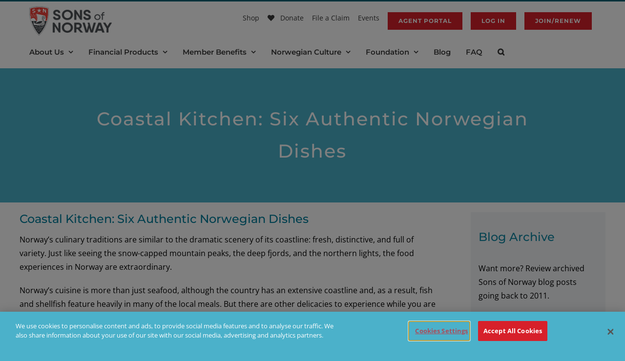

--- FILE ---
content_type: text/html; charset=utf-8
request_url: https://www.google.com/recaptcha/api2/anchor?ar=1&k=6LeUESIrAAAAALCaRtbSocJrpO4c8omKw2tgg5xr&co=aHR0cHM6Ly93d3cuc29mbi5jb206NDQz&hl=en&v=9TiwnJFHeuIw_s0wSd3fiKfN&size=invisible&anchor-ms=120000&execute-ms=30000&cb=smm5vo7q2h9y
body_size: 48172
content:
<!DOCTYPE HTML><html dir="ltr" lang="en"><head><meta http-equiv="Content-Type" content="text/html; charset=UTF-8">
<meta http-equiv="X-UA-Compatible" content="IE=edge">
<title>reCAPTCHA</title>
<style type="text/css">
/* cyrillic-ext */
@font-face {
  font-family: 'Roboto';
  font-style: normal;
  font-weight: 400;
  font-stretch: 100%;
  src: url(//fonts.gstatic.com/s/roboto/v48/KFO7CnqEu92Fr1ME7kSn66aGLdTylUAMa3GUBHMdazTgWw.woff2) format('woff2');
  unicode-range: U+0460-052F, U+1C80-1C8A, U+20B4, U+2DE0-2DFF, U+A640-A69F, U+FE2E-FE2F;
}
/* cyrillic */
@font-face {
  font-family: 'Roboto';
  font-style: normal;
  font-weight: 400;
  font-stretch: 100%;
  src: url(//fonts.gstatic.com/s/roboto/v48/KFO7CnqEu92Fr1ME7kSn66aGLdTylUAMa3iUBHMdazTgWw.woff2) format('woff2');
  unicode-range: U+0301, U+0400-045F, U+0490-0491, U+04B0-04B1, U+2116;
}
/* greek-ext */
@font-face {
  font-family: 'Roboto';
  font-style: normal;
  font-weight: 400;
  font-stretch: 100%;
  src: url(//fonts.gstatic.com/s/roboto/v48/KFO7CnqEu92Fr1ME7kSn66aGLdTylUAMa3CUBHMdazTgWw.woff2) format('woff2');
  unicode-range: U+1F00-1FFF;
}
/* greek */
@font-face {
  font-family: 'Roboto';
  font-style: normal;
  font-weight: 400;
  font-stretch: 100%;
  src: url(//fonts.gstatic.com/s/roboto/v48/KFO7CnqEu92Fr1ME7kSn66aGLdTylUAMa3-UBHMdazTgWw.woff2) format('woff2');
  unicode-range: U+0370-0377, U+037A-037F, U+0384-038A, U+038C, U+038E-03A1, U+03A3-03FF;
}
/* math */
@font-face {
  font-family: 'Roboto';
  font-style: normal;
  font-weight: 400;
  font-stretch: 100%;
  src: url(//fonts.gstatic.com/s/roboto/v48/KFO7CnqEu92Fr1ME7kSn66aGLdTylUAMawCUBHMdazTgWw.woff2) format('woff2');
  unicode-range: U+0302-0303, U+0305, U+0307-0308, U+0310, U+0312, U+0315, U+031A, U+0326-0327, U+032C, U+032F-0330, U+0332-0333, U+0338, U+033A, U+0346, U+034D, U+0391-03A1, U+03A3-03A9, U+03B1-03C9, U+03D1, U+03D5-03D6, U+03F0-03F1, U+03F4-03F5, U+2016-2017, U+2034-2038, U+203C, U+2040, U+2043, U+2047, U+2050, U+2057, U+205F, U+2070-2071, U+2074-208E, U+2090-209C, U+20D0-20DC, U+20E1, U+20E5-20EF, U+2100-2112, U+2114-2115, U+2117-2121, U+2123-214F, U+2190, U+2192, U+2194-21AE, U+21B0-21E5, U+21F1-21F2, U+21F4-2211, U+2213-2214, U+2216-22FF, U+2308-230B, U+2310, U+2319, U+231C-2321, U+2336-237A, U+237C, U+2395, U+239B-23B7, U+23D0, U+23DC-23E1, U+2474-2475, U+25AF, U+25B3, U+25B7, U+25BD, U+25C1, U+25CA, U+25CC, U+25FB, U+266D-266F, U+27C0-27FF, U+2900-2AFF, U+2B0E-2B11, U+2B30-2B4C, U+2BFE, U+3030, U+FF5B, U+FF5D, U+1D400-1D7FF, U+1EE00-1EEFF;
}
/* symbols */
@font-face {
  font-family: 'Roboto';
  font-style: normal;
  font-weight: 400;
  font-stretch: 100%;
  src: url(//fonts.gstatic.com/s/roboto/v48/KFO7CnqEu92Fr1ME7kSn66aGLdTylUAMaxKUBHMdazTgWw.woff2) format('woff2');
  unicode-range: U+0001-000C, U+000E-001F, U+007F-009F, U+20DD-20E0, U+20E2-20E4, U+2150-218F, U+2190, U+2192, U+2194-2199, U+21AF, U+21E6-21F0, U+21F3, U+2218-2219, U+2299, U+22C4-22C6, U+2300-243F, U+2440-244A, U+2460-24FF, U+25A0-27BF, U+2800-28FF, U+2921-2922, U+2981, U+29BF, U+29EB, U+2B00-2BFF, U+4DC0-4DFF, U+FFF9-FFFB, U+10140-1018E, U+10190-1019C, U+101A0, U+101D0-101FD, U+102E0-102FB, U+10E60-10E7E, U+1D2C0-1D2D3, U+1D2E0-1D37F, U+1F000-1F0FF, U+1F100-1F1AD, U+1F1E6-1F1FF, U+1F30D-1F30F, U+1F315, U+1F31C, U+1F31E, U+1F320-1F32C, U+1F336, U+1F378, U+1F37D, U+1F382, U+1F393-1F39F, U+1F3A7-1F3A8, U+1F3AC-1F3AF, U+1F3C2, U+1F3C4-1F3C6, U+1F3CA-1F3CE, U+1F3D4-1F3E0, U+1F3ED, U+1F3F1-1F3F3, U+1F3F5-1F3F7, U+1F408, U+1F415, U+1F41F, U+1F426, U+1F43F, U+1F441-1F442, U+1F444, U+1F446-1F449, U+1F44C-1F44E, U+1F453, U+1F46A, U+1F47D, U+1F4A3, U+1F4B0, U+1F4B3, U+1F4B9, U+1F4BB, U+1F4BF, U+1F4C8-1F4CB, U+1F4D6, U+1F4DA, U+1F4DF, U+1F4E3-1F4E6, U+1F4EA-1F4ED, U+1F4F7, U+1F4F9-1F4FB, U+1F4FD-1F4FE, U+1F503, U+1F507-1F50B, U+1F50D, U+1F512-1F513, U+1F53E-1F54A, U+1F54F-1F5FA, U+1F610, U+1F650-1F67F, U+1F687, U+1F68D, U+1F691, U+1F694, U+1F698, U+1F6AD, U+1F6B2, U+1F6B9-1F6BA, U+1F6BC, U+1F6C6-1F6CF, U+1F6D3-1F6D7, U+1F6E0-1F6EA, U+1F6F0-1F6F3, U+1F6F7-1F6FC, U+1F700-1F7FF, U+1F800-1F80B, U+1F810-1F847, U+1F850-1F859, U+1F860-1F887, U+1F890-1F8AD, U+1F8B0-1F8BB, U+1F8C0-1F8C1, U+1F900-1F90B, U+1F93B, U+1F946, U+1F984, U+1F996, U+1F9E9, U+1FA00-1FA6F, U+1FA70-1FA7C, U+1FA80-1FA89, U+1FA8F-1FAC6, U+1FACE-1FADC, U+1FADF-1FAE9, U+1FAF0-1FAF8, U+1FB00-1FBFF;
}
/* vietnamese */
@font-face {
  font-family: 'Roboto';
  font-style: normal;
  font-weight: 400;
  font-stretch: 100%;
  src: url(//fonts.gstatic.com/s/roboto/v48/KFO7CnqEu92Fr1ME7kSn66aGLdTylUAMa3OUBHMdazTgWw.woff2) format('woff2');
  unicode-range: U+0102-0103, U+0110-0111, U+0128-0129, U+0168-0169, U+01A0-01A1, U+01AF-01B0, U+0300-0301, U+0303-0304, U+0308-0309, U+0323, U+0329, U+1EA0-1EF9, U+20AB;
}
/* latin-ext */
@font-face {
  font-family: 'Roboto';
  font-style: normal;
  font-weight: 400;
  font-stretch: 100%;
  src: url(//fonts.gstatic.com/s/roboto/v48/KFO7CnqEu92Fr1ME7kSn66aGLdTylUAMa3KUBHMdazTgWw.woff2) format('woff2');
  unicode-range: U+0100-02BA, U+02BD-02C5, U+02C7-02CC, U+02CE-02D7, U+02DD-02FF, U+0304, U+0308, U+0329, U+1D00-1DBF, U+1E00-1E9F, U+1EF2-1EFF, U+2020, U+20A0-20AB, U+20AD-20C0, U+2113, U+2C60-2C7F, U+A720-A7FF;
}
/* latin */
@font-face {
  font-family: 'Roboto';
  font-style: normal;
  font-weight: 400;
  font-stretch: 100%;
  src: url(//fonts.gstatic.com/s/roboto/v48/KFO7CnqEu92Fr1ME7kSn66aGLdTylUAMa3yUBHMdazQ.woff2) format('woff2');
  unicode-range: U+0000-00FF, U+0131, U+0152-0153, U+02BB-02BC, U+02C6, U+02DA, U+02DC, U+0304, U+0308, U+0329, U+2000-206F, U+20AC, U+2122, U+2191, U+2193, U+2212, U+2215, U+FEFF, U+FFFD;
}
/* cyrillic-ext */
@font-face {
  font-family: 'Roboto';
  font-style: normal;
  font-weight: 500;
  font-stretch: 100%;
  src: url(//fonts.gstatic.com/s/roboto/v48/KFO7CnqEu92Fr1ME7kSn66aGLdTylUAMa3GUBHMdazTgWw.woff2) format('woff2');
  unicode-range: U+0460-052F, U+1C80-1C8A, U+20B4, U+2DE0-2DFF, U+A640-A69F, U+FE2E-FE2F;
}
/* cyrillic */
@font-face {
  font-family: 'Roboto';
  font-style: normal;
  font-weight: 500;
  font-stretch: 100%;
  src: url(//fonts.gstatic.com/s/roboto/v48/KFO7CnqEu92Fr1ME7kSn66aGLdTylUAMa3iUBHMdazTgWw.woff2) format('woff2');
  unicode-range: U+0301, U+0400-045F, U+0490-0491, U+04B0-04B1, U+2116;
}
/* greek-ext */
@font-face {
  font-family: 'Roboto';
  font-style: normal;
  font-weight: 500;
  font-stretch: 100%;
  src: url(//fonts.gstatic.com/s/roboto/v48/KFO7CnqEu92Fr1ME7kSn66aGLdTylUAMa3CUBHMdazTgWw.woff2) format('woff2');
  unicode-range: U+1F00-1FFF;
}
/* greek */
@font-face {
  font-family: 'Roboto';
  font-style: normal;
  font-weight: 500;
  font-stretch: 100%;
  src: url(//fonts.gstatic.com/s/roboto/v48/KFO7CnqEu92Fr1ME7kSn66aGLdTylUAMa3-UBHMdazTgWw.woff2) format('woff2');
  unicode-range: U+0370-0377, U+037A-037F, U+0384-038A, U+038C, U+038E-03A1, U+03A3-03FF;
}
/* math */
@font-face {
  font-family: 'Roboto';
  font-style: normal;
  font-weight: 500;
  font-stretch: 100%;
  src: url(//fonts.gstatic.com/s/roboto/v48/KFO7CnqEu92Fr1ME7kSn66aGLdTylUAMawCUBHMdazTgWw.woff2) format('woff2');
  unicode-range: U+0302-0303, U+0305, U+0307-0308, U+0310, U+0312, U+0315, U+031A, U+0326-0327, U+032C, U+032F-0330, U+0332-0333, U+0338, U+033A, U+0346, U+034D, U+0391-03A1, U+03A3-03A9, U+03B1-03C9, U+03D1, U+03D5-03D6, U+03F0-03F1, U+03F4-03F5, U+2016-2017, U+2034-2038, U+203C, U+2040, U+2043, U+2047, U+2050, U+2057, U+205F, U+2070-2071, U+2074-208E, U+2090-209C, U+20D0-20DC, U+20E1, U+20E5-20EF, U+2100-2112, U+2114-2115, U+2117-2121, U+2123-214F, U+2190, U+2192, U+2194-21AE, U+21B0-21E5, U+21F1-21F2, U+21F4-2211, U+2213-2214, U+2216-22FF, U+2308-230B, U+2310, U+2319, U+231C-2321, U+2336-237A, U+237C, U+2395, U+239B-23B7, U+23D0, U+23DC-23E1, U+2474-2475, U+25AF, U+25B3, U+25B7, U+25BD, U+25C1, U+25CA, U+25CC, U+25FB, U+266D-266F, U+27C0-27FF, U+2900-2AFF, U+2B0E-2B11, U+2B30-2B4C, U+2BFE, U+3030, U+FF5B, U+FF5D, U+1D400-1D7FF, U+1EE00-1EEFF;
}
/* symbols */
@font-face {
  font-family: 'Roboto';
  font-style: normal;
  font-weight: 500;
  font-stretch: 100%;
  src: url(//fonts.gstatic.com/s/roboto/v48/KFO7CnqEu92Fr1ME7kSn66aGLdTylUAMaxKUBHMdazTgWw.woff2) format('woff2');
  unicode-range: U+0001-000C, U+000E-001F, U+007F-009F, U+20DD-20E0, U+20E2-20E4, U+2150-218F, U+2190, U+2192, U+2194-2199, U+21AF, U+21E6-21F0, U+21F3, U+2218-2219, U+2299, U+22C4-22C6, U+2300-243F, U+2440-244A, U+2460-24FF, U+25A0-27BF, U+2800-28FF, U+2921-2922, U+2981, U+29BF, U+29EB, U+2B00-2BFF, U+4DC0-4DFF, U+FFF9-FFFB, U+10140-1018E, U+10190-1019C, U+101A0, U+101D0-101FD, U+102E0-102FB, U+10E60-10E7E, U+1D2C0-1D2D3, U+1D2E0-1D37F, U+1F000-1F0FF, U+1F100-1F1AD, U+1F1E6-1F1FF, U+1F30D-1F30F, U+1F315, U+1F31C, U+1F31E, U+1F320-1F32C, U+1F336, U+1F378, U+1F37D, U+1F382, U+1F393-1F39F, U+1F3A7-1F3A8, U+1F3AC-1F3AF, U+1F3C2, U+1F3C4-1F3C6, U+1F3CA-1F3CE, U+1F3D4-1F3E0, U+1F3ED, U+1F3F1-1F3F3, U+1F3F5-1F3F7, U+1F408, U+1F415, U+1F41F, U+1F426, U+1F43F, U+1F441-1F442, U+1F444, U+1F446-1F449, U+1F44C-1F44E, U+1F453, U+1F46A, U+1F47D, U+1F4A3, U+1F4B0, U+1F4B3, U+1F4B9, U+1F4BB, U+1F4BF, U+1F4C8-1F4CB, U+1F4D6, U+1F4DA, U+1F4DF, U+1F4E3-1F4E6, U+1F4EA-1F4ED, U+1F4F7, U+1F4F9-1F4FB, U+1F4FD-1F4FE, U+1F503, U+1F507-1F50B, U+1F50D, U+1F512-1F513, U+1F53E-1F54A, U+1F54F-1F5FA, U+1F610, U+1F650-1F67F, U+1F687, U+1F68D, U+1F691, U+1F694, U+1F698, U+1F6AD, U+1F6B2, U+1F6B9-1F6BA, U+1F6BC, U+1F6C6-1F6CF, U+1F6D3-1F6D7, U+1F6E0-1F6EA, U+1F6F0-1F6F3, U+1F6F7-1F6FC, U+1F700-1F7FF, U+1F800-1F80B, U+1F810-1F847, U+1F850-1F859, U+1F860-1F887, U+1F890-1F8AD, U+1F8B0-1F8BB, U+1F8C0-1F8C1, U+1F900-1F90B, U+1F93B, U+1F946, U+1F984, U+1F996, U+1F9E9, U+1FA00-1FA6F, U+1FA70-1FA7C, U+1FA80-1FA89, U+1FA8F-1FAC6, U+1FACE-1FADC, U+1FADF-1FAE9, U+1FAF0-1FAF8, U+1FB00-1FBFF;
}
/* vietnamese */
@font-face {
  font-family: 'Roboto';
  font-style: normal;
  font-weight: 500;
  font-stretch: 100%;
  src: url(//fonts.gstatic.com/s/roboto/v48/KFO7CnqEu92Fr1ME7kSn66aGLdTylUAMa3OUBHMdazTgWw.woff2) format('woff2');
  unicode-range: U+0102-0103, U+0110-0111, U+0128-0129, U+0168-0169, U+01A0-01A1, U+01AF-01B0, U+0300-0301, U+0303-0304, U+0308-0309, U+0323, U+0329, U+1EA0-1EF9, U+20AB;
}
/* latin-ext */
@font-face {
  font-family: 'Roboto';
  font-style: normal;
  font-weight: 500;
  font-stretch: 100%;
  src: url(//fonts.gstatic.com/s/roboto/v48/KFO7CnqEu92Fr1ME7kSn66aGLdTylUAMa3KUBHMdazTgWw.woff2) format('woff2');
  unicode-range: U+0100-02BA, U+02BD-02C5, U+02C7-02CC, U+02CE-02D7, U+02DD-02FF, U+0304, U+0308, U+0329, U+1D00-1DBF, U+1E00-1E9F, U+1EF2-1EFF, U+2020, U+20A0-20AB, U+20AD-20C0, U+2113, U+2C60-2C7F, U+A720-A7FF;
}
/* latin */
@font-face {
  font-family: 'Roboto';
  font-style: normal;
  font-weight: 500;
  font-stretch: 100%;
  src: url(//fonts.gstatic.com/s/roboto/v48/KFO7CnqEu92Fr1ME7kSn66aGLdTylUAMa3yUBHMdazQ.woff2) format('woff2');
  unicode-range: U+0000-00FF, U+0131, U+0152-0153, U+02BB-02BC, U+02C6, U+02DA, U+02DC, U+0304, U+0308, U+0329, U+2000-206F, U+20AC, U+2122, U+2191, U+2193, U+2212, U+2215, U+FEFF, U+FFFD;
}
/* cyrillic-ext */
@font-face {
  font-family: 'Roboto';
  font-style: normal;
  font-weight: 900;
  font-stretch: 100%;
  src: url(//fonts.gstatic.com/s/roboto/v48/KFO7CnqEu92Fr1ME7kSn66aGLdTylUAMa3GUBHMdazTgWw.woff2) format('woff2');
  unicode-range: U+0460-052F, U+1C80-1C8A, U+20B4, U+2DE0-2DFF, U+A640-A69F, U+FE2E-FE2F;
}
/* cyrillic */
@font-face {
  font-family: 'Roboto';
  font-style: normal;
  font-weight: 900;
  font-stretch: 100%;
  src: url(//fonts.gstatic.com/s/roboto/v48/KFO7CnqEu92Fr1ME7kSn66aGLdTylUAMa3iUBHMdazTgWw.woff2) format('woff2');
  unicode-range: U+0301, U+0400-045F, U+0490-0491, U+04B0-04B1, U+2116;
}
/* greek-ext */
@font-face {
  font-family: 'Roboto';
  font-style: normal;
  font-weight: 900;
  font-stretch: 100%;
  src: url(//fonts.gstatic.com/s/roboto/v48/KFO7CnqEu92Fr1ME7kSn66aGLdTylUAMa3CUBHMdazTgWw.woff2) format('woff2');
  unicode-range: U+1F00-1FFF;
}
/* greek */
@font-face {
  font-family: 'Roboto';
  font-style: normal;
  font-weight: 900;
  font-stretch: 100%;
  src: url(//fonts.gstatic.com/s/roboto/v48/KFO7CnqEu92Fr1ME7kSn66aGLdTylUAMa3-UBHMdazTgWw.woff2) format('woff2');
  unicode-range: U+0370-0377, U+037A-037F, U+0384-038A, U+038C, U+038E-03A1, U+03A3-03FF;
}
/* math */
@font-face {
  font-family: 'Roboto';
  font-style: normal;
  font-weight: 900;
  font-stretch: 100%;
  src: url(//fonts.gstatic.com/s/roboto/v48/KFO7CnqEu92Fr1ME7kSn66aGLdTylUAMawCUBHMdazTgWw.woff2) format('woff2');
  unicode-range: U+0302-0303, U+0305, U+0307-0308, U+0310, U+0312, U+0315, U+031A, U+0326-0327, U+032C, U+032F-0330, U+0332-0333, U+0338, U+033A, U+0346, U+034D, U+0391-03A1, U+03A3-03A9, U+03B1-03C9, U+03D1, U+03D5-03D6, U+03F0-03F1, U+03F4-03F5, U+2016-2017, U+2034-2038, U+203C, U+2040, U+2043, U+2047, U+2050, U+2057, U+205F, U+2070-2071, U+2074-208E, U+2090-209C, U+20D0-20DC, U+20E1, U+20E5-20EF, U+2100-2112, U+2114-2115, U+2117-2121, U+2123-214F, U+2190, U+2192, U+2194-21AE, U+21B0-21E5, U+21F1-21F2, U+21F4-2211, U+2213-2214, U+2216-22FF, U+2308-230B, U+2310, U+2319, U+231C-2321, U+2336-237A, U+237C, U+2395, U+239B-23B7, U+23D0, U+23DC-23E1, U+2474-2475, U+25AF, U+25B3, U+25B7, U+25BD, U+25C1, U+25CA, U+25CC, U+25FB, U+266D-266F, U+27C0-27FF, U+2900-2AFF, U+2B0E-2B11, U+2B30-2B4C, U+2BFE, U+3030, U+FF5B, U+FF5D, U+1D400-1D7FF, U+1EE00-1EEFF;
}
/* symbols */
@font-face {
  font-family: 'Roboto';
  font-style: normal;
  font-weight: 900;
  font-stretch: 100%;
  src: url(//fonts.gstatic.com/s/roboto/v48/KFO7CnqEu92Fr1ME7kSn66aGLdTylUAMaxKUBHMdazTgWw.woff2) format('woff2');
  unicode-range: U+0001-000C, U+000E-001F, U+007F-009F, U+20DD-20E0, U+20E2-20E4, U+2150-218F, U+2190, U+2192, U+2194-2199, U+21AF, U+21E6-21F0, U+21F3, U+2218-2219, U+2299, U+22C4-22C6, U+2300-243F, U+2440-244A, U+2460-24FF, U+25A0-27BF, U+2800-28FF, U+2921-2922, U+2981, U+29BF, U+29EB, U+2B00-2BFF, U+4DC0-4DFF, U+FFF9-FFFB, U+10140-1018E, U+10190-1019C, U+101A0, U+101D0-101FD, U+102E0-102FB, U+10E60-10E7E, U+1D2C0-1D2D3, U+1D2E0-1D37F, U+1F000-1F0FF, U+1F100-1F1AD, U+1F1E6-1F1FF, U+1F30D-1F30F, U+1F315, U+1F31C, U+1F31E, U+1F320-1F32C, U+1F336, U+1F378, U+1F37D, U+1F382, U+1F393-1F39F, U+1F3A7-1F3A8, U+1F3AC-1F3AF, U+1F3C2, U+1F3C4-1F3C6, U+1F3CA-1F3CE, U+1F3D4-1F3E0, U+1F3ED, U+1F3F1-1F3F3, U+1F3F5-1F3F7, U+1F408, U+1F415, U+1F41F, U+1F426, U+1F43F, U+1F441-1F442, U+1F444, U+1F446-1F449, U+1F44C-1F44E, U+1F453, U+1F46A, U+1F47D, U+1F4A3, U+1F4B0, U+1F4B3, U+1F4B9, U+1F4BB, U+1F4BF, U+1F4C8-1F4CB, U+1F4D6, U+1F4DA, U+1F4DF, U+1F4E3-1F4E6, U+1F4EA-1F4ED, U+1F4F7, U+1F4F9-1F4FB, U+1F4FD-1F4FE, U+1F503, U+1F507-1F50B, U+1F50D, U+1F512-1F513, U+1F53E-1F54A, U+1F54F-1F5FA, U+1F610, U+1F650-1F67F, U+1F687, U+1F68D, U+1F691, U+1F694, U+1F698, U+1F6AD, U+1F6B2, U+1F6B9-1F6BA, U+1F6BC, U+1F6C6-1F6CF, U+1F6D3-1F6D7, U+1F6E0-1F6EA, U+1F6F0-1F6F3, U+1F6F7-1F6FC, U+1F700-1F7FF, U+1F800-1F80B, U+1F810-1F847, U+1F850-1F859, U+1F860-1F887, U+1F890-1F8AD, U+1F8B0-1F8BB, U+1F8C0-1F8C1, U+1F900-1F90B, U+1F93B, U+1F946, U+1F984, U+1F996, U+1F9E9, U+1FA00-1FA6F, U+1FA70-1FA7C, U+1FA80-1FA89, U+1FA8F-1FAC6, U+1FACE-1FADC, U+1FADF-1FAE9, U+1FAF0-1FAF8, U+1FB00-1FBFF;
}
/* vietnamese */
@font-face {
  font-family: 'Roboto';
  font-style: normal;
  font-weight: 900;
  font-stretch: 100%;
  src: url(//fonts.gstatic.com/s/roboto/v48/KFO7CnqEu92Fr1ME7kSn66aGLdTylUAMa3OUBHMdazTgWw.woff2) format('woff2');
  unicode-range: U+0102-0103, U+0110-0111, U+0128-0129, U+0168-0169, U+01A0-01A1, U+01AF-01B0, U+0300-0301, U+0303-0304, U+0308-0309, U+0323, U+0329, U+1EA0-1EF9, U+20AB;
}
/* latin-ext */
@font-face {
  font-family: 'Roboto';
  font-style: normal;
  font-weight: 900;
  font-stretch: 100%;
  src: url(//fonts.gstatic.com/s/roboto/v48/KFO7CnqEu92Fr1ME7kSn66aGLdTylUAMa3KUBHMdazTgWw.woff2) format('woff2');
  unicode-range: U+0100-02BA, U+02BD-02C5, U+02C7-02CC, U+02CE-02D7, U+02DD-02FF, U+0304, U+0308, U+0329, U+1D00-1DBF, U+1E00-1E9F, U+1EF2-1EFF, U+2020, U+20A0-20AB, U+20AD-20C0, U+2113, U+2C60-2C7F, U+A720-A7FF;
}
/* latin */
@font-face {
  font-family: 'Roboto';
  font-style: normal;
  font-weight: 900;
  font-stretch: 100%;
  src: url(//fonts.gstatic.com/s/roboto/v48/KFO7CnqEu92Fr1ME7kSn66aGLdTylUAMa3yUBHMdazQ.woff2) format('woff2');
  unicode-range: U+0000-00FF, U+0131, U+0152-0153, U+02BB-02BC, U+02C6, U+02DA, U+02DC, U+0304, U+0308, U+0329, U+2000-206F, U+20AC, U+2122, U+2191, U+2193, U+2212, U+2215, U+FEFF, U+FFFD;
}

</style>
<link rel="stylesheet" type="text/css" href="https://www.gstatic.com/recaptcha/releases/9TiwnJFHeuIw_s0wSd3fiKfN/styles__ltr.css">
<script nonce="U0hbeYs4NjAAoy4gCbG2Uw" type="text/javascript">window['__recaptcha_api'] = 'https://www.google.com/recaptcha/api2/';</script>
<script type="text/javascript" src="https://www.gstatic.com/recaptcha/releases/9TiwnJFHeuIw_s0wSd3fiKfN/recaptcha__en.js" nonce="U0hbeYs4NjAAoy4gCbG2Uw">
      
    </script></head>
<body><div id="rc-anchor-alert" class="rc-anchor-alert"></div>
<input type="hidden" id="recaptcha-token" value="[base64]">
<script type="text/javascript" nonce="U0hbeYs4NjAAoy4gCbG2Uw">
      recaptcha.anchor.Main.init("[\x22ainput\x22,[\x22bgdata\x22,\x22\x22,\[base64]/[base64]/UltIKytdPWE6KGE8MjA0OD9SW0grK109YT4+NnwxOTI6KChhJjY0NTEyKT09NTUyOTYmJnErMTxoLmxlbmd0aCYmKGguY2hhckNvZGVBdChxKzEpJjY0NTEyKT09NTYzMjA/[base64]/MjU1OlI/[base64]/[base64]/[base64]/[base64]/[base64]/[base64]/[base64]/[base64]/[base64]/[base64]\x22,\[base64]\\u003d\\u003d\x22,\x22w47CgipHEsK9aMOPBETDssKsQnJkwog8bsOpD0rDgGV6wp0HwrQ5wrxIWgzCkgzCk3/DmjTDhGXDrsOnEylRTCUywq7Ding6w4bCjsOHw7AvwqnDusOvRG4dw6JIwrtPcMKHDmTChE/DjsKhaltmAULDqcKpYCzCvWUDw48rw7QFKCwLIGrCmMK3YHfCvsKBV8K7VcOrwrZdUsK6T1Ylw7XDsX7Dtygew7E2cRhGw4ZHwpjDrG3Dly82LmFrw7XDhcKnw7EvwqASL8KqwrUhwozCncOnw4/DhhjDkMOGw7bCqnE2KjHClMOmw6dNTMOlw7xNw6DCvzRQw415U1lQNsObwrtmwqTCp8KQw6lKb8KBA8OvacKnAVhfw4ADw4HCjMOPw4/[base64]/FFPDg2XDk8KawrXDnRYDw67Cm8KXw78VYcKhwq/DsxLDnF7DiCQgwqTDuG3Dg381OcO7HsKSwpXDpS3DuBLDncKPwqofwptfN8O4w4IWw4sJesKawpgeEMO2ZGR9E8OHO8O7WSZrw4UZwrXCmcOywrRUwp7CujvDjTpSYSjCmyHDkMKLw4FiwovDqDjCtj0wwrfCpcKNw6PCtxIdwqnDtGbCncKOeMK2w7nDicKxwr/[base64]/CrsOiWcKtLHAFY8KWwrolw6wFZMOPXcO2MwjDocKHRFApwoDCl2pCLMOWw43Cr8ONw4DDpsKqw6pbw70SwqBfw55Qw5LCumZ+wrJ7CwbCr8OQV8OmwolLw5/DtiZ2w7BBw7nDvFHDoyTCi8KmwpVELsOfKMKPEC/[base64]/[base64]/[base64]/CkDRUwpdlwrYkw4bCnMOWaUTCvHDCj8KHaRkSwqxUwqVXHsKFcRgQworCosOrw5UeARcLe8KGfcKmQMK/bBIlw5xtw59hRcKDVsOFDcOvUcOYw451w7TCkcKRw5bCg00TEMO7w7cIw5jCr8Kzwp0pwolzBG9/dsOJw7s5w6EkfQjDilHDmsOHEgTDp8Omwr7Clz7DrBN4VR87L0zCrG7CkcKCWztvwqLDnMKbADEAP8OGAXEAwqJ8w79JF8Ozw4jCkEMjwqMwD3bDiwXDvcO2w7grI8OvZ8ONwqkbTjPDksKkwqnDrsK5w7vClcK/WzzCmcK4N8KAw6EhVUhuNgzCocK3w6TDpMKUwrTDtxlJAmNrTSDCjcK1YMOMbMKKw5XDucO/wqFgWMOST8KYw6LDucOnwqXCtx8+YcKjBRM3HsK/w5kJTcKlesK5w5jCvcK4QRVnFkPDhMOXV8KzOmxidFbDlMOUF0lqEk4+wrhBw7stBMOWwqlmw6vDgzZOUk7CjMKrw6MZwrMqDikkw5HDqsKULcKmEBnCq8OawpLCrcK3w7nDm8KYwqbDuBDDssKfwpovwozCqsKkBVjClCJdWMKJwrjDk8Opwqgsw4BbUMObw6Z/[base64]/CogzCu1F/wol6w5LCo8OcYSl/AXpzN8OJfcKDdsKGw5jCqMONwow4wr4BUVPCg8OFJ3Yhwr3DqsKqaSsqGsKIDmnCuC4JwrBYE8Oew7UFwrRpI2NKNBwgw4gJK8K1w5jDtSU3XDXCgcKoYGzCuMOMw7VlO1BBFFPDgEbCsMK/w7vDpcKyI8O0w4QHw4bClMOPI8OLdsOVCUJiw5NsK8ObwpJFw4fChHvClcKFfcK3w7nCgnrDnEzCpsKnTGdIw7gyWybCuHLChh3Cn8KaJQZGwoPDqmHCmcO5w5/ChsKccngRc8OUwprCmX3DsMKKKm9Hw78aw5zDq3bDmD1LB8OMw4zCrsK9HkbDkMKfQQTDqMODUD/CrcOGXnLCmGUrAsKCRMOCwqzCqcKDwpjCl2bDmcKEwphWW8O7wpBnwrfCjWDCvi/Dg8KZEDvCvSLCoMKqMWrDgMOtw6rDoGtuPMKyXBDDi8OIZcOqZsO2w78dwoVXwrfCgsOiwo/ClcKvwqwawrjCr8OWworDr2nDmllFAipvTDVewpdZJsOjwpIiwqfDimM2DG3CrQoEw6I8wpRmw67DvhvChnQow5XCsX80wo/[base64]/DlCzClcOuw78TIWfDjmjDr8K3SMOXw58sw4sqw6XDpMOnwodweBnCqBIAUigFwq7Dl8KBVcKLwpjCjH11w7QvQDHCicOWA8O9LcKxOcK+w7/CkDJwwrvCmcOpw61jwqLDukHDksK4M8Kkw4grw6vCjhDCsBllbTDDgcKsw5xPE2TDvHvDo8KfVn/[base64]/DocOvw6TDksOMacK5FTY/AcOubVFDEFgiw4Bjw4TCrB3ChlnDocOVF1rDkRTCi8OnVsKiworCo8OOw68Mw4rDqVjCsXk6SX9Dw6zDihDDusO8w5fCt8KrZcOxw70YMQlIwr0KAkEeLABIA8OaDxbDncK1Mg0ewqw0w4zDpcKxcMK/[base64]/[base64]/Dh8OIbk7CojNNQMOJw78PVMKaw7TDvjIGw4LCmMK0JCFbwpE4VMObKMKZwrgOMErDv1ZBasOyWATCn8KNAcK7XFbCgS/DnsOWVTUaw5xDwr/CoTnCpjXDkAHCh8KFw5PCoMOaBcKAw6t6MMObw7Q5wo9VTMOpKQ/Cm14gwofDu8Kow6zDsFbComzCkxtlGMOmasKGKRTDp8Ovw6RHw4Z7dR7CjBDClsKIwqrCisKvw7vDkcK/wp/DmlHDrz0aMjrCsjBPw6/[base64]/CmsKvVsO7XUfCqCYhe8OBwpgPw7Aowq1xw4cIwq7Cki9cQcKqBMOBwoE2wprDq8OOD8KcbRPDrsKSw5XCuMKMwq86GcKKw6vDvzI9G8KAwqshUnBoVMOZwpRUDhBtwrQbwpxuw5/DscKpw5Zyw5Jzw4vDhBVZScKew57Cn8KUw6/DrArChsK2Fko+woYJNMKcw6lgIFPColbCulYww6XDvz7Co1HCg8KbZ8O3wr9awp/CtFbCuXjDnMKjIXHDm8OtWMKTw4bDhHdeG3DCoMORUl/CpX5hw6fDuMK9YmPDmsOnwq8ewq9YEcK1NsKyT3bCh1DDkAYIw718ZXbChMK5w4/Cn8Oxw5DCpsOfw50Jw7dowqfCvMKww4LCo8O1w4dxw4LCqz7CqVNXw6nDnsKGw7TDosORwo/[base64]/CgcK/w4NjwoXCu8Owwrlxw71hBCk2wownScO8NcOQZMKbwpcEwrYKw77Cp0zDj8KmfsO9w7jCmcO5wrxvG0/DrAzCucOXw6XDmj8BNSF5wo4tLMKPwqU6d8Ouwq0XwrVLUMKAKk9bw4jDrcK8H8Kgw4xJOwzCnCHCih3DpEwCXDLCtHHDgcOBTlYcw4ltwpTCnWV4SSBcFsKAGSzCmcO2ecKcwrJoXcKww6Usw6fCjsOQw6ADw4oiw40aIcKrw60vD0/[base64]/DjU53LCPDjsOSwoPDhsOlwoHCjR/Cu8KcDDHCvcKpwpQ4w7fDmnxpw5kqBcKmOsKTw6/DocKEVnh6w5PDtwkVbBI4ZMK0w6hmQcO0w7TCj3vDgTVOKsOrBBfDosOvwojCtMOswr/Dt1YHYjwxHj0mIMOlw65BeG3Cj8K+KMKvWhHCjT7CvDDCicOZw7zChhnDscK/wp/CpMO/DMOnM8O3OmnCkWUbR8K7w4zDrsKCwpDDgcOBw51Ywrttw7zDqcKmWsK6wr/CgULChsOaYE/Ds8Orwr5ZGh/CoMK+aMO9XMKpw5vCp8O8exXCiw3Co8Kvwox4wpw2w7gnZWM1CiFewqLDjjbDug1EZBRCwpdweyh+QsOJEiBkw5YmTSsOwqVyRcKfc8OZXCvDsTzDj8KFw47Cqk/DoMOXYBwwDjrCiMKHwrTDhMKeb8OxfcO6w7DCoWTDnsK6CRbCvcK+UcKuwpfDpsOyHyfCgnDCoGDDusOvAsOELMOdBsOywoVvSMOLwofCjMKsXQPCunM4wqXCqHkZwqBiwo/Dm8Kmw6QGP8OIwrjChmnDmnDCh8KpNFtcPcOVw5/DqMOcOUdQw7TCocK4wrdIO8O2w4LDh3Z/wq/DqVZswp/DrxgAw69JA8Kwwp4Ow6dNC8OqfVzDuC15c8ODwrfCgMOPw6/CjMOSw6pjVAHCqcO5wozCtixkdMOCw6hKQcOlw4ZIaMO7w5PDnhZIw4FowpTCuwprV8OKwp/Dg8O7AcKXwrnCkMKKaMOuw5TCuxVXf0UfSDTCg8Ofw7RDEMKjCU1Yw4fCrGzDmw7CpEctOMOEw7JZU8Ovwoc/[base64]/CusKeHlHDk8OHwpZowqNOw7vDr8OJZUfDlMKEM8KrwpHCgsKtwrpXwowkKXbDrsKkcwvCtg/[base64]/[base64]/ClMOyKMKYGFzDtMORwp/CqiPCjg7CmcKIwpjCksOZccOhwpXCgMOxckrCtn/DuSzDhsOrwrJTwpHDjBkpw5xJwpFVEsKHw47CoQzDpMK7Y8K8NzB2TMKXFyHDgcOWVxVJMcKTAMKJw5diw4rCkUl6JsKAwoEMRB/Dr8Kvw5jDksKawpBew6LDgkpyb8Oqw4tiJWHDlsKEasOWwqXDvsOtP8OCa8KRw7JvSWFowpHDklpVaMO/w7vDrSpBcMOtwqpSw5coOB4owrJKEDE2wolLwoJkYxBbw43DpMOIwrNJwpVjC1jDi8OzPVbDqcONI8KAw4PDvDBSVsOkwoAcwpocw6cywpkeKlXCjCXDhcKoPcONw4IWKMKlwq/ClsO9wroAwog3ZAI/wqPDvsOFJjxiZAPDg8OIw5Ugw4YUYngbw5DDmcOdwqzDv0rDlsOlwrN5LcOAalNRDh9Rw6DDr23CgsOsRsOAwooOwptcwrlHXHfCuBoqPmIDdHPChnbDmcKUwrN4wrTCqsOzHMK4w5wLwo3Dk3vDnF7DlSRvH0NEBMKjPyhHwrnCuVFpNMORw5B8Wl/DnnRIw4Q8w7VrIQrCsyUKw77DkMKAwrpZG8KJwpAWay3DrA9dLVVbwqHCrsKLd30zwo7CrMKywp/DuMOjC8KKw4bDjMOLw4oiw7PCusOrw5sewo7CssOzw5fDqAYDw4XCswjCgMKgdkfDtCDDsxXDihFOD8K/E2XDtQxMw7lzwoVXw5LDq3gxwr5Bw6/DqsKrw4dYwp/DhMOqFj9desO1ScOKMMK2wrfCp1DCgQTClws5wpfCghHChUk8EcOWw7bChcKNw5jCtcOtw4HCpcO7YsKkwqvDq0jCsT/DmsOzEcOwDcK1ez5JwqbCl2/CtcO0S8OQUsK3YCMBacKNYcOhZlTCjgB0U8Ktw5TDsMOuw7fDpWwbwr0gw6o8woJGwrzChTDDjTABw43DhwTCm8OpWDkIw7h2w64xwpAKO8KOwrwkHsKywrHCj8KsX8O4eC1ew4zCh8KbOAQrKVnCncKfw5nCqB3DjS/Ck8KfMTjDjMOUw73CqQs6ZMOIwq47dHMXI8O+wqPDkR7Dg08RwpZ7aMKFahZmwqLDosO9YlcdGiHDhsKaGXjCoCHCgsOPNcO4ZUYRwrh4YMKbwpPDrjlPMcOYBsOyA1rCm8KgwrZ/w5LCnWHDvMK7w7U7MDdEw6jDoMKYw7ppw69jZcO1RzZHwrjDrcKoJGnCqSTDoA55TcOew4Z/E8Oifmd2w4vDpw9oVsKGUMOIwqXDksODKcKowqDDpmvCucOaJkUGbj1nVErDuy7CtMOZRcK4WcKrQljCrFE0U1cZAMOzwqlrw7rCvlUWCkU6JcO/woIeWUVhEnFmw7gLwq0LISdCHMOzwphIwqNpHEgmBAtYFhTDrsOwF0lQwpTCtsKJdMKYIknCnFrCkxpGQTTDg8KfesKxf8Oewq/DvWzDjQpSw6HDsTbDpMKmw7AfW8OEw6B8wrQ0wrHCssO+w43DjcKdF8OxKAZUFsOSOVgfPMKZw4PDlSvCtsOowr/CjcKdEzrCqyMXX8OgbijCmMO9YcOAQHrCn8ONWMOWW8OewrzDvSAEw7IwwofDssOBwpR/TFvDhsOXw5B0CgpUw7ZrH8OMbBfDvcOFV0Mlw6nCv0oeGsOtY07CjMOcwpbDiifCixfCqMOfw57DvVI3Q8OrLyTCjzfCg8Ouw5Irw6vDjMOkw605AXHDnyAswqAFDcOEZGouDcK2wqdxUMO/wqTDpMOjMF/Do8KXw4DCpSjClcKbw5TChMKbwoAxw6lzRFxTw53CpwVnbcKww7nDi8OrScO7w5LDs8Krwodrb1JhGMKEOcKaw50SJsOMYsO/CMOsw4fDu1zCgWvDlsKSwqnCg8KLwq1hesOAwo7Dk3o/[base64]/[base64]/w5FCwrLDoBZ0w6fDtsOTScKzMcKrCMOawpQ3ZTDCq2bCmsKhScOUPybDgEwrIg56wo1ww6XDlsKgw4ZzcMO4wo1XwoXCsjNNwq/[base64]/PsKGwqHCp8O8RcK7wqMfaHZJw4zDsMKzKCPCnsKhw6huw4vDpEMuw7ZDTsKzwozCtsO4PsKEEGzCvVQ6DHXCnMK8UjnDg2XCoMKUwrHDocOgw7QnSSDCqmDCvkESwqpoScObP8KIGUvCrMKXwqo/[base64]/CsMKzGcKMw5TCrMKyw77CjFJ/[base64]/CkcOhYQlYdVpww5rCuhrDtwHDrXAtRMKUeAzCgEhCTcK/D8OXHsOrw4LChMKTMGZYw4/CpsOxw7oOdSpVR0/Ciztmw6TCisKGU2HCkXBCEjfDuFLDn8KzDgJ4aXPDlkFCw7UPwoTCiMOlwq/DvFzDicOEDMO1w5zCuRwtwpvCpnPDu3gdVXHDnVd0w6k6OcOuw70Cw79QwpF+w7EWw7AZEMKGw64+wo3DuicfOzPCmcK2R8OhZ8Orw40bHcOXcjfCrXk8wqjCjSXDvh5Tw7cww6A7BRkqBR3DgjrDpsKIHsOGfyTDg8KCw4dDUSBaw5/CsMKLVwzDpBlWw5jDvMK0wrLDncKaacKMUUVUAyZIwpIewpY7w49RwqbCpWbCuXHDnBM3w6/Dg0wew6hdQXR9w5DCujHDksKbITpxAhXDiWXCn8OzPGLCvMO8w4ZmIRkmwroXCMKxGsKSwqVuw4QVFsOCQ8KMwrNkwpPCvhTCgsO7wpt3fcKpw4MNQm/[base64]/[base64]/JMOwAMK1LU/CjcK5JsOqRRvCsw/DosOlWsKQwoZvwqvCt8Ovw6/CvAIZF0/Dn1E2wr3ChMKoQMKpwqrDkkvCs8ObwpnCkMKsAV/[base64]/CnCcdw5IpJC1awqcaNsOwwr83woPDpsKTIsKAPVdAe1HCjsO8DwN1esKqwpowBcKUw6HDoWk3XcO8IcOPw5LDkgfDrsOJw59hG8Onw6XDoStJwrzDq8ONwqUJXHl8bMKDUVHCuAknwrwlwrPCggTCgV7DkcO5w4YnwovDlFLCi8K7w7/CkAHDlcK1YMKpw4Qxci/[base64]/DjSsiDFLCoS1+CcOSA8KAwqA8fsOTUcOXEB0uw7PCk8Kjey/Cj8OPwqYldSzCpMOQw48kwoAPEcKOJsKjMg/ClX0/McOFw4XDihdafsOrH8K6w4AKQsOhwpQYHXoxw6htB1jCtMOEw5xSZAnDgExPO0nDrDAGPMOfwr3CvkgVw7jDhMOLw7QCCMKow4TDh8O0McOuw5vDjh7DoDQjbMK8wpM4w5p/aMK2wo0zX8KNw5vCuHRTBBDDhSAzZzN2w7jCi3/ChcK/w6rCpG51F8KPZR3DkVzCiTjDjwnCvUvDr8O4w6bCgQtKwpEzCsKSwq/ChkDCiMOHVMOswrnDo2ATSVDCncO9wozCgFAkDA3Dr8KpfMKuw6t7woXDpsKma1bCiWjDnx7CpcOvwrPDul1iU8OJMsO1BsKVwpMKwofChRXCv8OAw5U+DcKSYMKAMsKcXcK7w6xhw6Frwp0ra8Omwq/[base64]/wrXCmMKNw4PCq8KmS8KMTkvCrcKfTU5Ow6/[base64]/DknUMbsO9wonCjSDDqTwWwrbDhsO+w7DCnMOiLUbCv8K6wqIGw77Dp8OQw5bDmB3DicKUw7bDljTCk8KZw4HDulrDgsK/QRPCisKww5LDsX/[base64]/RxBrAsO8GDoDasKVw6LDswZLwpJMVzHCo1VedX/[base64]/CjEc2SsOtwrLCjBN9w7/Dr8KOwr3CusO0woLDr8KeCsOJwqzDkWHCrkPDtCIhw69KwrDChUgKwrPDqMKVwrDCtTtzQD1cDcKoTcOhGsOSUcK1VBETwpluw4tgwqhiLE7DuBM/[base64]/ZcKGSgR3wpfDisORw5XDncKjQWNGw5ZPEx/Dsx3Dr8OSDMKzwrXDrTTDhMKVw7B7w7EPwqFpwqIMw4TCjwhfw61QaHpYwoXDtcOxwqLCqsO8w4LDt8Kcw7Yha144Z8KNw7k7VGlNQTwfKAHDkMO3w5pCV8KPw7puWcOBYRfCozzDrMKDwoPDlWAdw6/[base64]/[base64]/[base64]/wogbZsKJwp3DvHF5wohIFhoXMcOdeR3Co1s2OcOCZ8Onw6/DgyLCnETDpj0ew53CvGA8wr/Drjt6IkXDtcORw7osw4tAEQLCokZvwpTCtl0fGGXDmcOcw7fDrjFNf8Oaw5sfw4fCv8KwwqfDgcO/EsKDwrkeI8OUU8K3U8ObeVZzwrfDn8KFacK+Xz9iDcO8OAbDlcO9w70/XR7Dt2fDjDDCoMOiworDrgvDo3HCq8OUw7V+w7lhwp1iwpfDvsK9w7TCsGdCw5hlTEvDlsKDwrBjekQncThCRl7Cp8KCTyRDWD5dP8OsFsKWUMKQbyfDscOoKRPClcKJH8Kxwp3DsUdVUhgQwosPf8OVworCmQs5BMKLXA7DuMKXwoZ9w75mM8KGME/DiiLCqX0fw4UmwonCuMK8wpLDhnoXO3JIcsO0C8OZFcOjw4HDmwdUw7zCjcO1LW1iVsO/R8ONwq7Dt8OgYhHDrMOFw4MEw6hzXH3DicOTQTvCjDFFw77CosOzVsKnwovDgFgkw63CksK6PsOJccOdwoYId2HCjSloNGx1wo3CqAY2CMKlw6HCqhXDj8OfwqwUES7Ct2fCpcOiwpJ0UF14wpAecmTCpzLCo8OjVQANwovDpkp5VVwKWXonWTDDoDtvw7kLw7BPDcK/w49eXsOucMKHwoBHw74newtMw4TDmkRmwppVA8Kew4ACwpzDtWjCkQsUUcO2w5RjwrxvYsOkwrjDuy7DnTrCk8KJw77Dg1lPXzAYwqjDqh8uw7TCgg/DnlvCi0shwo12QMKhw74Jwpxcw5saEsK4w43CnsKww79BU2DDvcODIwsgDcKfb8OOAS3DjMO7B8KjDShxQcK2ZUjCmsOUw7LDssOsMAbDjsO3wojDvMKQJA0Zwq/CphvCtXVsw5ohXcO0w5cnw7lVRMK0w5TDhSrCqQt+w5rCvcOPQTXDocKrwpY1NMK4BGDCl0zDtsONw5jDmTTDmMKXUBfCmQvDhgxfdcKyw6AGwqgSwq0swolHw6t9XUY3CHpMKMKBw6bDjcOuWG7Doj3CjcOew5AvwprCjcKwdgfCo0hBWMOcLcOZADLDsiIIIMOGBC/CnmzDkVMBwrFEf1nDrC9gw7k8RAHDlFXDrcOUZgvDvBbDnjPDhcOPHQgODEQgwrZswqwlwqpFRyZxw4PCssKdw5PDhBY+wpojw4rDtcKvwrcQw5/[base64]/[base64]/DklTDl8KCwr4uw7xuwpHDp8K9K0YzVMONJwvCoDPCgsObw6tWBHTCs8KAFnzDpsKwwr4gw6p2wp1rBHXCr8O8OsKKQsOmcW1fwonDoE9JCz7Ct2lNG8KIDBJywq/CrMK6H2fDrsKBOsKLw6fCl8O5MsObwocjwpDDqcKXLsOLwpDCuMKKW8KjA2fCi2XClhQ7d8Kyw7/Do8Oyw5Rgw4ESCcKyw4tBEDLDlBxqJsOQOcKzfD81w6JDdMOiWsK9wqDCtcK6wqN5T3nCmsKswpHDnR/[base64]/CjjXCi3vDsnvDosKBwrPCmj/DkcKdwrXCj33CsMOfwoPCjgVgwpIOw4FGwpQxcG9WA8KIw44FwoLDpcOYw6vDtcKeaRrCncKVVUw9U8KoKsO4WMKxwoRBPsKWw4gcUDPDp8KIwonCmWoOwq/DvC7DpDPChSwbBFFjwqLCmnzCrsKjDMOPwroDMsKkE8KXwr/Cm1FFYjAsQMKTw4sDwqVJw6FQw5/DkjjDpsOJw74Rwo3CrUoVwoopaMORZHTCnMKdwoLDnivDmsO8wr/Dpi8mwrN/[base64]/[base64]/Ci8ORw4DDmizDrcKmBEgTNMKrw6XDp1BSwqLDn8OjwoPDtMKTBxLCj3puNj8GXlbDnGnCm1HCiV4Gw7FMw67DjMOLbn8Lw7HCmsObw5kwc23Do8KADcOOdcODQsKgwp0kVWF/w60Xw7bDvH/[base64]/DlcOSwpwxwpnCkDDCocKRwr7Cm141w5jCkMKIw44bwpo/N8OWw5AdL8OZU3s9wpbDhMK5w7hGwqdTwrDCqMOdacORHMOLIMKHA8OAw7w+P1PDkCjDnMK/wrd+csK+I8K2JTTCu8KzwpAzw4TCghTDoU3CqcKbw5cIw7EGWMOPwr/[base64]/[base64]/woHDiMOiElnDusK8J2E/woLCl8OwLcOeJTXDrMOMVD3CjsOCwqBzwpwxwrPDkcKxA2BJKcK7fnXClEFHL8KnQDjCncKAwoxiRQPDnWfCpCfDuCTDihVzw7Jww5fDsHzCuw8cWMOgRn0ow6fCpsOtKA3Cm2/[base64]/w6Q6w4tMTsKKw45jLSppwq1rY1Y+MsOjw7vCisOFX8O7wprDqjPDvhbDpCPCiDBJVsKHw7wewpsNw5gPwpJEwoPCpSfDpGRdBQ13Vj7DtsOdYcO3OX/[base64]/[base64]/w4UgwqNRDiVHdVPDrsKRw4EEYlnCj8OOH8KHwr3CgcO6c8OjWznDoh/DqQQYwq/ChMO/[base64]/CusOdGTbCsR3CiMKvK8KLL2LCrsOED8KzwpRbMUcnGsKmwpBxw7nCswsowqXCtMKmDsKZwrUaw4gfOsKQKArCk8OmF8KdJXExwpDCsMODGMK2w7QFwrhfWiN1w6zDjjgcGsKvHsKNJUc2w64+w6LCi8OCOcOww41gIMOuNMKsWSB1wq/[base64]/wpjCl8Olw4dTwonCgiluwqPCrTrCucKkeAzCoETCr8O7LMOveB83w5BXw68VOTDClFt3w5sLw6NqWVdMTcO9G8OtS8KGCcOMw6Nxw5DCssOkD1zCrCJew5dWIsKJw7XDsEVORHbDoDnDglFvw7LCkhUsbsO1DDvCgXfCtR9OfRnDqsOLw6p/VMKtK8KGw5Fjwpk3wpo7TEt7wrrDgMKRwpbClWRnwqDDt1MmLwJgB8KRwovCjkfCjDd2wp7Dqh8vbQYjC8OFC27CksKwwrfDh8KjQWTDoSJMN8KUwp0LW2jCucKCwotIKm0yf8OTw6jDlivDp8OewqEVZz3CtkIWw49twqFcIsOBJBvDpmLDqMO/wps5w4ZOIBLDtcKLeG7DvsK6w5vCnMK8VApjFsKrwpjDiWArU0k6wpcoKkXDvVvCmA9MVcOGw50Nw7rCn3fDt3DCuTvCk2zCri7Dp8KRfMK+Rz47w6AEEzZIw4ABw6YWKcKlYBIIQ0MhVBcuwo/[base64]/[base64]/DucO1wqs8wqnDkWBUw6FOwrthwrYWMjHCmXvCqmvCiVHCu8OLaUzDqlxPecK3STPCn8Ocw40UAkNyf28EYsOEw6TCgMOZMW7CtRY6PEg2J1TCojhJdBIaWCMGf8K5KV/DmcK5IMKrwp/[base64]/DuGtUCMKVwrdOcQDCvwZTw5pQw47CocOswo9XRH/Dnz3CpyYvw63DlTIAwpHDpFcuwq3CmVtBw6bCqSQjwo5Zw5gIwo0Uw4omwqgycsKYwqrDohbCp8OQbMOXeMKIwozDkkpnD3Iec8KiwpfCpcOwBcOVwrJYwpIPCCdHwoTClX8ew6XCtg1Cw6nCg3hWw5oXw4XDiwgGwogEw6TCn8KMcWvDpidSZcOiUsKVwp/CqMOHaBkJaMO/w7/[base64]/Cq13Ci8KDw63CusOdOcOGw7o0wq/CuMKGd2B4fSQMUcKqwqjCoWrDnHTCozwKwq8JwoTCrcO4JsK7BSfDsnAJQ8OPwo/Cp2BTRzMBwoXCjDBXw5ZIaU3DoRrCj1UFI8OAw6HDq8K3w74rGwfDjcOfwq7Dj8ORAMONN8O4YcO7wpDDq2TDn2fDpMKgLsOdKT3CunJIE8OYwqkmOsOVwoMJN8O1w6JBwphwMsO+wrHDjMKAcRc2w6PDlMKDODbDv3nCucONERfDrx5sG1tdw6bCkV3DsX7DnTURVH/DuG3CnEZtO28HwrfCt8ODYEvCmnNXCE9nfcO8w7DDtERWw7URw5kXw447wpjCp8KlHg3DscOCwrdrwqbCslRVw5kMRl4wXFHCr2vCslIkw44BY8OYISM7w6PCh8O3wo7CuCEAWsOew7BXE2gnwr3CscKjwqjDgsOlw6PCi8O9w7/[base64]/EsKnOXgMMsKcw7LCqlDDiUPDrVXCslxGIMKmQMKIw7YIw5sIwolLA3rDhMKKVVTDocK2K8O4wp1+w5dkIcKgwpvCrMO2wqrDrwnDqcKiwpfCpcKeXkrCmlEHTcOjwpbDgMKxwrF5Lz0/BzLCsDt8wq/Ch0Ytw7XCjMOww5rCnsOLwrLDoVrDsMOkw7bDr1DCu1DCosKmIitZwoxNSTfCjcOAw47CqnLCmULDlMO/Yz1Twq9Pw680QjtRVHQnLTxeCMOxL8O8CcKpwoHCuDfCmcOJw7xeZDxeOEDCvSJ/wr7CvcK0wqfCoGtbw5fDlGp3wpfDmwQowqA3McKOw7ZqLsK+wqgvQQ5Kw43DnHQpHE8/IcK0w65dUFYjPMKHRwDDnMKwLgvCocKGEMOjfVnClcKiw4YlEMKRw7c1wp3DtmE6w6jCpSXClUfChcKCw4nDlydaDsO6w6Ikez3Cq8K3DWArw7BNIMOZTmBRasOqw55bWsKIwpzDi03CssO6wootw6J9A8O/w44sQmwaXxN1w5cmOSPCjmUJw7TDlcKKSkAFd8K/KcKwDy5/wqnCoXpXYTtIBcKqwpnDsxIqwoM9w5h+BQ7DqgfCs8KVHsO/wpjDgcO3wqHDg8KVbTPDqcOrazHDnsO3wqVBw5fDi8KtwrJWdMOBwrsUwo8wwovDs0UHw6c1S8OnwotWYMO7w7LDssO9w7o8w7vDpcONWsOHwphWw7rDph5HG8KGw6wMw4/DtXPCqzzCtiwswq55V1rCrC7DkwwYwo3DusOsY1l6w5pfdV/Cu8OhwpnCkR/[base64]/[base64]/DknTDmMOmThbChCxywpNww7hdwqzCj8KcwqohNsKtTTbCsirCoj3CuAXDjXZow4nDscKJZ3Ecw4leasOgwo8sZcO0RmdhY8OxNsOdf8OwwoHCslPCqlJsGsO3OjPCo8KOwoDDg3Bnwqk9E8O4IcOYw6zDgQNBwpHDo3R9w4PCq8K9wrbDjsOwwq/Dn3/DijUEw6DCkw3DosOUOVpCw6bDr8KMAEnCt8KGwoZGCVnDgnHCvsK+wozCqB8nwqvChRHCpsKrw7ItwoIVw5/[base64]/[base64]/[base64]/R0c/NFzCu8KYNkkuw4HDvcKVwp5kNMK2wp1USTHCoUY3w4/[base64]/CpHdCw6rCusKZG2I3w6vCscOOw6jDusOYWhdVwp8qwoHChSAZZBLDnhPClsOhwoTCizB4DcKCHcOMwqjDgVfCilzCu8KKGFMjw51pCmHDq8OpWsOvw5PDr0/DqMKYwrB/YwA/wp/CmMO8wqcsw7vDpU7DrhLDtF0aw7nDqcKxw7HDi8Ktw6/Cog4tw4krasK2EW/[base64]/PsKEb8OSw7vClmfDrR0MO8K2wqnDuTgCYMO4McO3dCU1w77DhsKfOn3DuMODw6AGX3PDo8KIw7kbU8KDfxDDoF9twr8owp3Dj8OrfMOwwrPCrMKiwrHCpXlrw47Cl8K9KjfDm8OFw6h/[base64]/CvcO4wrpdwrTCtiIsdDvDnTvDuQ07N17Cvz8FwonDvlAFHMOrMkpKf8KKwqLDhsOawrDCmEAxY8KFC8KxGMO/[base64]/DgMOOPsKCwo3DhW7ChsOSw7fDrjjDj1DCssOxCsKVw6EDTAl6wqUNKz0rw5HCgsK8w4DCjsObwrTDqMOZwql7OMKiwprCksO1w7YdaCzDnCZsCFhmw4o4w5oDwoXChUvDt0sZCUrDr8OFThPCrg/DqsO0MhzCiMKQw4XCvMK/[base64]/HsO2fsOqEsODM1PDs8KKbSs8wrrDiEdmwoIzECkeEEYRw7DCosKYwr7DtsKXwr5Rw707UiZ1wqhhaQ/[base64]/DnMKsYCZgH0LCs8Kewq52wo9WZMKWdsKIw7vCucOQVhhBw6VGL8O8QMKTwq7ClXh1a8K7wq9uGlg9OcKAw6LCmWjDjMOqw5rDlsKqw73CgcKcLMK/[base64]/Dj8KMTgHDosK6\x22],null,[\x22conf\x22,null,\x226LeUESIrAAAAALCaRtbSocJrpO4c8omKw2tgg5xr\x22,0,null,null,null,1,[21,125,63,73,95,87,41,43,42,83,102,105,109,121],[-3059940,369],0,null,null,null,null,0,null,0,null,700,1,null,0,\x22CvYBEg8I8ajhFRgAOgZUOU5CNWISDwjmjuIVGAA6BlFCb29IYxIPCPeI5jcYADoGb2lsZURkEg8I8M3jFRgBOgZmSVZJaGISDwjiyqA3GAE6BmdMTkNIYxIPCN6/tzcYADoGZWF6dTZkEg8I2NKBMhgAOgZBcTc3dmYSDgi45ZQyGAE6BVFCT0QwEg8I0tuVNxgAOgZmZmFXQWUSDwiV2JQyGAA6BlBxNjBuZBIPCMXziDcYADoGYVhvaWFjEg8IjcqGMhgBOgZPd040dGYSDgiK/Yg3GAA6BU1mSUk0GhkIAxIVHRTwl+M3Dv++pQYZxJ0JGZzijAIZ\x22,0,0,null,null,1,null,0,0],\x22https://www.sofn.com:443\x22,null,[3,1,1],null,null,null,1,3600,[\x22https://www.google.com/intl/en/policies/privacy/\x22,\x22https://www.google.com/intl/en/policies/terms/\x22],\x22/9BiDHc1phBB1WM89diRhPi3JhHGiSdenVE+XqnfOjc\\u003d\x22,1,0,null,1,1768383041584,0,0,[110,135,74,70,117],null,[175],\x22RC-VotLg0437zuPig\x22,null,null,null,null,null,\x220dAFcWeA5wBk1nyoXFylb3ubsyBZe7l_e3vP0oORpmUenrBzoIQx0tVxPBDCtxzMIRJpSGvmetMSMCNwPr4uHoxCSAEwiRtMfR9Q\x22,1768465841299]");
    </script></body></html>

--- FILE ---
content_type: application/javascript
request_url: https://www.sofn.com/wp-content/themes/Avada/assets/min/js/general/avada-live-search.js?ver=7.11.14
body_size: 828
content:
var avadaLiveSearch=function(){var s=[];avadaLiveSearchVars.live_search&&jQuery(".fusion-live-search-input").each(function(){var e,a=jQuery(this),i=a.closest(".fusion-live-search"),t=i.find(".fusion-search-button"),n=i.find(".fusion-search-submit"),o=i.find(".fusion-search-results"),r=i.find('input[name^="post_type"]'),d=i.find('input[name="search_limit_to_post_titles"]'),l=i.find('input[name="add_woo_product_skus"]'),u=i.find('input[name="live_min_character"]'),c=i.find('input[name="live_posts_per_page"]'),v=i.find('input[name="live_search_display_featured_image"]'),f=i.find('input[name="live_search_display_post_type"]'),h=i.find('input[name="live_results_scrollbar"]'),p=o.closest(".fusion-builder-row"),_=i.closest(".fusion-header"),g=void 0!==u.val()?parseInt(u.val()):avadaLiveSearchVars.min_char_count,m=void 0!==c.val()?parseInt(c.val()):avadaLiveSearchVars.per_page,y=void 0!==v.val()?parseInt(v.val()):avadaLiveSearchVars.show_feat_img,C=void 0!==f.val()?parseInt(f.val()):avadaLiveSearchVars.display_post_type;function j(s){var e="";o.html(""),o.removeClass("suggestions-empty"),o.addClass("suggestions-added"),L("add"),jQuery.isEmptyObject(s)?(o.addClass("suggestions-empty"),e+='<div class="fusion-search-result">'+avadaLiveSearchVars.no_search_results+"</div>",o.append(e)):jQuery.each(s,function(s,a){e="",e+='<a class="fusion-search-result" href="'+a.post_url+'" title="'+a.title+'">',a.image_url&&(e+='<div class="fusion-search-image"><img class="fusion-search-image-tag" src="'+a.image_url+'" alt="Post Thumb'+a.id+'"/></div>'),e+='<div class="fusion-search-content">',e+='<div class="fusion-search-post-title">'+a.title+"</div>",a.type&&(e+='<div class="fusion-search-post-type">'+a.type+"</div>"),e+="</div>",e+="</a>",o.append(e)})}function S(){var e,t;if(i=a.closest(".fusion-live-search"),e=a.val(),e+=(t=function(){var s=[];return r.each(function(){s.push(this.value)}),s})().toString(),g<=a.val().length){if(void 0!==s[e])return void j(s[e]);i.find(".fusion-slider-loading").show(),i.find(".fusion-search-submit").css("color","transparent"),n.css("color","transparent"),jQuery.ajax({url:avadaLiveSearchVars.ajaxurl,type:"post",data:{action:"live_search_retrieve_posts",search:a.val(),per_page:m,show_feat_img:y,display_post_type:C,post_type:t(),search_limit_to_post_titles:d.val(),add_woo_product_skus:l.val()}}).done(function(a){s[e]=a,j(a),i.find(".fusion-slider-loading").hide(),n.css("color",n.attr("data-color"))})}else i.find(".fusion-slider-loading").hide(),n.css("color",n.attr("data-color")),o.removeClass("suggestions-added"),L("remove")}function L(s){p.length&&("add"===s?p.css("z-index","11"):p.css("z-index","")),_.length&&("add"===s?_.addClass("live-suggestion-added"):_.removeClass("live-suggestion-added"))}n.attr("data-color",n.css("color")),void 0!==h.val()&&h.val()&&o.addClass("live-results-scrollbar-"+h.val()),a.on("focusin",function(){g<=jQuery(this).val().length&&o.children(".fusion-search-result").length&&(o.addClass("suggestions-added"),L("add"))}),a.on("focusout",function(){o.is(":hover")||t.is(":hover")||(o.removeClass("suggestions-added"),L("remove"),o.addClass("suggestions-transition"),setTimeout(function(){o.removeClass("suggestions-transition")},300))}),jQuery(t,o).on("mouseleave",function(){a.is(":focus")||(o.removeClass("suggestions-added"),L("remove"),o.addClass("suggestions-transition"),setTimeout(function(){o.removeClass("suggestions-transition")},300))}),a.on("keyup",function(){clearTimeout(e),e=setTimeout(S,500)}),a.on("keydown",function(){clearTimeout(e)})})};jQuery(document).ready(function(){avadaLiveSearch()});